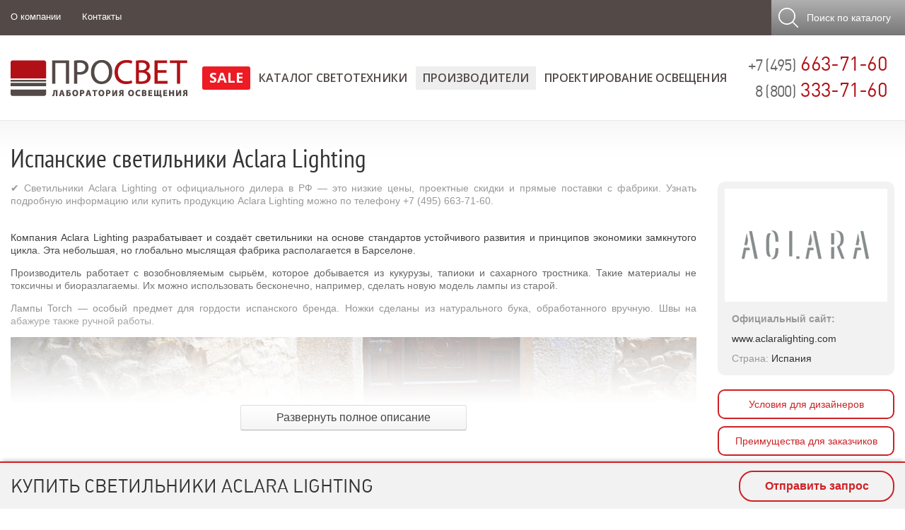

--- FILE ---
content_type: text/html; charset=windows-1251
request_url: https://www.prof-svet.ru/brands/aclara-lighting.html
body_size: 13413
content:
<!DOCTYPE HTML PUBLIC '-//W3C//DTD HTML 4.01 Transitional//EN' 'http://www.w3.org/TR/html4/strict.dtd'>

<html prefix="og: https://ogp.me/ns# fb: https://ogp.me/ns/fb# product: https://ogp.me/ns/product# business: https://ogp.me/ns/business# place: http://ogp.me/ns/place#" dir='ltr' lang='ru'>
<head itemscope itemtype='http://schema.org/WPHeader'>
	<meta http-equiv='Content-Type' content='text/html; charset=windows-1251'>

	<title>Светильники Aclara Lighting — купить у официального дилера Aclara Lighting в Москве</title>

	<meta content='IE=Edge' http-equiv='X-UA-Compatible'>
	
	<link rel='stylesheet' type='text/css' href='/images/style21.css' />
	
	<link rel='stylesheet' media='screen and (max-width: 480px)' href='/images/s480.css' />
	<link rel='stylesheet' media='screen and (min-width: 481px) and (max-width: 760px)' href='/images/s760.css' />
	<link rel='stylesheet' media='screen and (min-width: 761px) and (max-width: 1000px)' href='/images/s1000.css' />
	<link rel='stylesheet' media='screen and (max-height: 800px)' href='/images/sh800.css' />
	<link rel='stylesheet' type='text/css' href='/images/buttons.css' />
	<link rel='stylesheet' href='/jquery/slicknav/dist/slicknav.min.css' />
	<link href='https://fonts.googleapis.com/css?family=Open+Sans:400,300,300italic,400italic,600,600italic,700,800,700italic,800italic&subset=latin,cyrillic-ext,latin-ext,cyrillic&display=swap' rel='stylesheet' type='text/css'>
	<link rel='stylesheet' type='text/css' href='/jquery/lightbox/css/lightbox.css'>
	<meta property='og:locale' content='ru-ru' />
	<meta property='og:site_name' content='Лаборатория освещения ПРОСВЕТ' />
	<meta property='business:contact_data:street_address' content='ул. Душинская, д.18, корп. 1' />
	<meta property='business:contact_data:locality' content='г. Москва' />
	<meta property='business:contact_data:postal_code' content='111024' />
	<meta property='business:contact_data:country_name' content='Россия' />
	<meta property='place:location:latitude' content='55.7448204' />
	<meta property='place:location:longitude' content='37.705598' />
	<meta property='business:contact_data:email' content='light@prof-svet.ru' />
	<meta property='business:contact_data:phone_number' content='+7 (495) 663-71-60' />

	
	<!--OB_META-->
	<meta name='viewport' content='width=device-width, initial-scale=1, maximum-scale=1'>
	<meta name='Description' content="СКИДКИ на светильники Aclara Lighting от официального дилера в РФ &#10149;&nbsp;Новинки 2026 года &#10149;&nbsp;Только оригинальная продукция, прямые поставки из Европы! Звоните: +7 (495) 663-71-60">
	<meta name='Keywords' content="Aclara Lighting, светильник">
	<meta name='referrer' content='origin-when-cross-origin'/>

	<meta name='theme-color' content='#ffffff'>
	<link rel='mask-icon' href='/images/favicon/mask-icon.svg' color='#ae1f25'>
	<link rel='apple-touch-icon' href='/images/favicon/apple-touch-icon.png' sizes='180x180'>
	<link rel='manifest' href='/images/favicon/site.webmanifest'>
	<link rel='icon' href='/images/favicon/icon.svg' type='image/svg+xml'>
	<link rel='icon' href='/images/favicon/icon-32.png' type='image/png' sizes='32x32'>
	<link rel='icon' href='/favicon.ico' type='image/x-icon'>
	<link rel='shortcut icon' href='/favicon.ico' type='image/x-icon'>

	<script src='/jquery/jquery.min.js'></script>
  
	<meta property='og:image' content='https://www.prof-svet.ru/netcat_files/83/251/ACLARA_logo_0.jpg' />
	<script type='text/javascript'>var yaParams = {ipaddress: '3.137.208.75'};</script>
</head>

<body>
	<script type='text/javascript'>
		document.write(unescape('%3C%73%63%72%69%70%74%20%74%79%70%65%3D%22%74%65%78%74%2F%6A%61%76%61%73%63%72%69%70%74%22%3E%20%28%66%75%6E%63%74%69%6F%6E%28%6D%2C%65%2C%74%2C%72%2C%69%2C%6B%2C%61%29%7B%20%6D%5B%69%5D%3D%6D%5B%69%5D%7C%7C%66%75%6E%63%74%69%6F%6E%28%29%7B%28%6D%5B%69%5D%2E%61%3D%6D%5B%69%5D%2E%61%7C%7C%5B%5D%29%2E%70%75%73%68%28%61%72%67%75%6D%65%6E%74%73%29%7D%3B%20%6D%5B%69%5D%2E%6C%3D%31%2A%6E%65%77%20%44%61%74%65%28%29%3B%20%66%6F%72%20%28%76%61%72%20%6A%20%3D%20%30%3B%20%6A%20%3C%20%64%6F%63%75%6D%65%6E%74%2E%73%63%72%69%70%74%73%2E%6C%65%6E%67%74%68%3B%20%6A%2B%2B%29%20%7B%69%66%20%28%64%6F%63%75%6D%65%6E%74%2E%73%63%72%69%70%74%73%5B%6A%5D%2E%73%72%63%20%3D%3D%3D%20%72%29%20%7B%20%72%65%74%75%72%6E%3B%20%7D%7D%20%6B%3D%65%2E%63%72%65%61%74%65%45%6C%65%6D%65%6E%74%28%74%29%2C%61%3D%65%2E%67%65%74%45%6C%65%6D%65%6E%74%73%42%79%54%61%67%4E%61%6D%65%28%74%29%5B%30%5D%2C%6B%2E%61%73%79%6E%63%3D%31%2C%6B%2E%73%72%63%3D%72%2C%61%2E%70%61%72%65%6E%74%4E%6F%64%65%2E%69%6E%73%65%72%74%42%65%66%6F%72%65%28%6B%2C%61%29%20%7D%29%28%77%69%6E%64%6F%77%2C%20%64%6F%63%75%6D%65%6E%74%2C%27%73%63%72%69%70%74%27%2C%27%68%74%74%70%73%3A%2F%2F%6D%63%2E%79%61%6E%64%65%78%2E%72%75%2F%6D%65%74%72%69%6B%61%2F%74%61%67%2E%6A%73%27%2C%20%27%79%6D%27%29%3B%20%79%6D%28%38%36%32%32%35%35%2C%20%27%69%6E%69%74%27%2C%20%7B%70%61%72%61%6D%73%3A%77%69%6E%64%6F%77%2E%79%61%50%61%72%61%6D%73%2C%20%77%65%62%76%69%73%6F%72%3A%74%72%75%65%2C%20%63%6C%69%63%6B%6D%61%70%3A%74%72%75%65%2C%20%61%63%63%75%72%61%74%65%54%72%61%63%6B%42%6F%75%6E%63%65%3A%74%72%75%65%2C%20%74%72%61%63%6B%4C%69%6E%6B%73%3A%74%72%75%65%7D%29%3B%20%3C%2F%73%63%72%69%70%74%3E%20%3C%6E%6F%73%63%72%69%70%74%3E%3C%64%69%76%3E%3C%69%6D%67%20%73%72%63%3D%22%68%74%74%70%73%3A%2F%2F%6D%63%2E%79%61%6E%64%65%78%2E%72%75%2F%77%61%74%63%68%2F%38%36%32%32%35%35%22%20%73%74%79%6C%65%3D%22%70%6F%73%69%74%69%6F%6E%3A%61%62%73%6F%6C%75%74%65%3B%20%6C%65%66%74%3A%2D%39%39%39%39%70%78%3B%22%20%61%6C%74%3D%22%22%20%2F%3E%3C%2F%64%69%76%3E%3C%2F%6E%6F%73%63%72%69%70%74%3E'));
		document.write(unescape('%3C%73%63%72%69%70%74%3E%0A%20%20%28%66%75%6E%63%74%69%6F%6E%28%69%2C%73%2C%6F%2C%67%2C%72%2C%61%2C%6D%29%7B%69%5B%27%47%6F%6F%67%6C%65%41%6E%61%6C%79%74%69%63%73%4F%62%6A%65%63%74%27%5D%3D%72%3B%69%5B%72%5D%3D%69%5B%72%5D%7C%7C%66%75%6E%63%74%69%6F%6E%28%29%7B%0A%20%20%28%69%5B%72%5D%2E%71%3D%69%5B%72%5D%2E%71%7C%7C%5B%5D%29%2E%70%75%73%68%28%61%72%67%75%6D%65%6E%74%73%29%7D%2C%69%5B%72%5D%2E%6C%3D%31%2A%6E%65%77%20%44%61%74%65%28%29%3B%61%3D%73%2E%63%72%65%61%74%65%45%6C%65%6D%65%6E%74%28%6F%29%2C%0A%20%20%6D%3D%73%2E%67%65%74%45%6C%65%6D%65%6E%74%73%42%79%54%61%67%4E%61%6D%65%28%6F%29%5B%30%5D%3B%61%2E%61%73%79%6E%63%3D%31%3B%61%2E%73%72%63%3D%67%3B%6D%2E%70%61%72%65%6E%74%4E%6F%64%65%2E%69%6E%73%65%72%74%42%65%66%6F%72%65%28%61%2C%6D%29%0A%20%20%7D%29%28%77%69%6E%64%6F%77%2C%64%6F%63%75%6D%65%6E%74%2C%27%73%63%72%69%70%74%27%2C%27%2F%2F%77%77%77%2E%67%6F%6F%67%6C%65%2D%61%6E%61%6C%79%74%69%63%73%2E%63%6F%6D%2F%61%6E%61%6C%79%74%69%63%73%2E%6A%73%27%2C%27%67%61%27%29%3B%0A%0A%20%20%67%61%28%27%63%72%65%61%74%65%27%2C%20%27%55%41%2D%36%36%31%34%36%31%39%30%2D%31%27%2C%20%27%61%75%74%6F%27%29%3B%0A%20%20%67%61%28%27%73%65%6E%64%27%2C%20%27%70%61%67%65%76%69%65%77%27%29%3B%0A%3C%2F%73%63%72%69%70%74%3E'));
	</script>

<div id='mainBody'>
	<div id='mainHeader'>
		<div id='header1'>
			<div class='mainContainer p0'>
				<div id='header1_menu' class='hide480'><ul><li><a href='/about/' class='elem'>О компании</a></li><li><a href='/contacts/' class='elem'>Контакты</a></li></ul></div>
				<div id='_mobPhone'><a href='tel:++74956637160' class='whitelink'>+7 (495) 663-71-60</a></div>
				
				<noindex><div id='toCartButton' style='display:none'><a class='showOrderAction hand'></a></div></noindex>
				<noindex><div id='toSearchButton'>
					<a class='hand' id='topSearchOpen'><span class='hide760'>Поиск</span><span class='hide1000'> по каталогу</span></a>
					<form method=get action='/search/'>
						<input type='text' name='text' class='SZ_input' id='topSearchInput' placeholder='Поиск по артикулу или названию'>
						<input type='submit' value='Найти' id='topSearchSubmit' class='SZ_btn SZ_btn_gray SZ_btn_32'>
					</form>
				</div></noindex>
			</div>
		</div>
		<div id='header2'>
			<div class='mainContainer'>
				<div class='header_logo'><noindex><a href='/' rel='nofollow'><img src='[data-uri]' alt='ПРОСВЕТ'></a></noindex></div>
				<div class='header_phone nodec hide760'>
					<span class='gray2 f22'>+7 (495)</span> 663-71-60<br>
					<span class='gray2 f22'>8 (800)</span> 333-71-60
				</div>
				<div id='header2_menu'><ul id='header2Links'><li class='topMenuSub224'><a href='/sale/'  rel='nofollow'>SALE</a></li><li ><a href='/catalog/' >Каталог светотехники</a></li><li class='slickActive'><a href='/brands/' class='active' >Производители</a></li><li ><a href='/osveshenie/' >Проектирование освещения</a></li><li style='display:none' ><a href='/about/'>О компании</a></li><li style='display:none' ><a href='/contacts/'>Контакты и схема проезда</a></li></ul></div>
			</div>
		</div>
	</div>
	
	

	<div id='mainContent'>
		
		<div class='mainContainer pt3 pb3'>
<!-- content -->
	<h1 >Испанские светильники Aclara Lighting</h1>

	

	
	
	
	
<div class='brandsText cf'>
  <div id='mainBrandInfo'>
	<div class='mainBrandLogo cf760'>
		<div class='brandLogo'>
			<img src='/netcat_files/83/251/ACLARA_logo_0.jpg' alt='Светильники Aclara Lighting'>
		</div>
		<div class='p-t p-l lh200'>

<h5 class='bold gray'>Официальный сайт:</h5> www.aclaralighting.com<br>

			<span class='gray'>Страна:</span> Испания<br>
			
			
		</div>
	</div>
	<noindex><div id='mainBrandButtons' class='cf'></div></noindex>
  </div>
	<div class='mainBrandDescr'>
		<div class='gray pb2'>&#10004; Светильники Aclara Lighting от официального дилера в РФ — это низкие цены, проектные скидки и прямые поставки с фабрики. Узнать подробную информацию или купить продукцию Aclara Lighting можно по телефону +7 (495) 663-71-60.</div>
		
		
		<noindex><div id='singeBrandCover' rel='singleBrandData' class='bg300'><center><div id='delSingleCover' class='SZ_btn SZ_btn_gray SZ_btn_upper'>Развернуть полное описание</div></center></div></noindex>
		<div id='singleBrandData'><div><span class='imgAdapt'><p>Компания Aclara Lighting разрабатывает и создаёт светильники на основе стандартов устойчивого развития и принципов экономики замкнутого цикла. Эта небольшая, но глобально мыслящая фабрика располагается в Барселоне.</p>
<p>Производитель работает с возобновляемым сырьём, которое добывается из кукурузы, тапиоки и сахарного тростника. Такие материалы не токсичны и биоразлагаемы. Их можно использовать бесконечно, например, сделать новую модель лампы из старой.</p>
<p>Лампы Torch — особый предмет для гордости испанского бренда. Ножки сделаны из натурального бука, обработанного вручную. Швы на абажуре также ручной работы.</p>
<p style="text-align: center&#59;"><img src="/netcat_files/Image/bWFpbi&#57;pbWFnZXMvY&#50;FuZm0xMDEyLShjKXBlcG&#57;zZWd&#49;cmExbTNhMjMxNC0xNjIzMTcxMDU&#49;LmpwZw==.jpg" alt="" /></p>
<p>Серия бра Aclara Lighting Serena создана для тёплого и гостеприимного освещения. Основание светильников сделано из благородной древесины: бука или дуба. Абажуры тоже из экологически чистых материалов, например, целлюлозы и ротанга.</p>
<p style="text-align: center&#59;"><img src="/netcat_files/Image/bWFpbi&#57;pbWFnZXMvc&#50;VycHMxMDIyKGMpcGVwb3NlZ3VyYTFtM&#50;EyMzYxLTE&#50;MjY&#50;MDUxNzMuanBn.jpg" alt="" /></p></span></div></div>
	</div>
	
</div>

</div></div><div class='grayblock'><div class='mainContainer p-t p-b'><h3 class='title2 p-t p-b'>Популярные модели светильников Aclara Lighting</h3><div class='cf center'><div style='display:inline-block'><noindex><div class='cf brandListIconMenu'><div class='brandListIconMenuItem'><a href='/catalog/dekorativnye-svetilniki/lyustry/aclara-lighting.html' rel='nofollow'><img src='/images/title/icons/238.png'><div>Люстры (3)</div></a></div><div class='brandListIconMenuItem'><a href='/catalog/dekorativnye-svetilniki/nastolnye-lampy/aclara-lighting.html' rel='nofollow'><img src='/images/title/icons/242.png'><div>Настольные лампы (1)</div></a></div><div class='brandListIconMenuItem'><a href='/catalog/dekorativnye-svetilniki/torshery/aclara-lighting.html' rel='nofollow'><img src='/images/title/icons/241.png'><div>Торшеры (1)</div></a></div></div></noindex></div></div><div id='portfolioList'><div class='portfolioElement'><a href='/product/svet/aclara-lighting-candela-torch-xlarge.html'><img src='/netcat_files/272/268/_61583bwfpbi9pbwfnzxmvegwxmzy2xze1mc5qcg.jpg'>
								<div class='abs w100 pr2'><div class='portfolioName'>
										<div class='designCatalog bold white'>Торшер Aclara Lighting Candela Torch XLarge</div>
									</div>
								</div></a></div><div class='portfolioElement'><a href='/product/svet/aclara-lighting-hugme.html'><img src='/netcat_files/272/268/_cbdc309bwfpbi9pbwfnzxmvbxnmmdq4odguanb.jpg'>
								<div class='abs w100 pr2'><div class='portfolioName'>
										<div class='designCatalog bold white'>Подвес Aclara Lighting Hugme</div>
									</div>
								</div></a></div><div class='portfolioElement'><a href='/product/svet/aclara-lighting-jamaica.html'><img src='/netcat_files/272/268/_c74cd35bwfpbi9pbwfnzxmvbxnmmdq5mdiuanb.jpg'>
								<div class='abs w100 pr2'><div class='portfolioName'>
										<div class='designCatalog bold white'>Подвес Aclara Lighting Jamaica</div>
									</div>
								</div></a></div><div class='portfolioElement'><a href='/product/svet/aclara-lighting-smart-table.html'><img src='/netcat_files/272/268/_d6fd57fa5eabwfpbi9pbwfnzxmvmtywmf82mdatmtyynjcwntuzoc5qcg.jpg'>
								<div class='abs w100 pr2'><div class='portfolioName'>
										<div class='designCatalog bold white'>Лампа Aclara Lighting Smart Table</div>
									</div>
								</div></a></div><div class='portfolioElement'><a href='/product/svet/aclara-lighting-surco-hyperbola.html'><img src='/netcat_files/272/268/_e519a2bwfpbi9pbwfnzxmvbxnmmdqzmteuanb.jpg'>
								<div class='abs w100 pr2'><div class='portfolioName'>
										<div class='designCatalog bold white'>Подвес Aclara Lighting Surco Hyperbola</div>
									</div>
								</div></a></div></div></div></div><div><div class='mainContainer pb2 p-t2'>




<!-- /content -->
		</div>
	</div>

<script src='/jquery/upload9/js/vendor/jquery.ui.widget.js'></script>
<script src='/jquery/upload9/js/jquery.iframe-transport.js'></script>
<script src='/jquery/upload9/js/jquery.fileupload.js'></script>
<input type='hidden' id='current_form_id' value='46953f9cbd9a250d8f285fd5664559f2'>
<input type='hidden' id='current_form_subject' value='Новая заявка на Aclara Lighting с сайта prof-svet.ru'>

<div id='formTitleBlock'>
	<div class='grayblock' id='formTitleContainer'>
		<div class='mainContainer'>
			<div id='formQuickButton' class='hide760'>Отправить запрос</div>
			<h3 class='p-t p-b title2'>Купить светильники Aclara Lighting</h3>
		</div>
	</div>
</div>
<div class='grayblock' id='formBodyContainer'>
	<a name='order'></a>
	<div class='mainContainer'>
		<div class='gray hide480'>Если Вы заинтересованы в приобретении продукции Aclara Lighting, то мы готовы предложить самые выгодные цены, а также помощь в подготовке полной спецификации, комплектации заказа необходимыми источниками питания, лампами и аксессуарами. При разработке проекта освещения также возможна <b>дополнительная проектная скидка</b>!</div>
		<div id='formWhiteBlock' class='bgwhite pA2 m-t brdA cf'>
			<div id='formDataInput' class='fl p-r'>
				<div class='cf'>
					<div style='width:33%' class='fl p-r'><input placeholder='Ваше имя' id='NP_Name' class='SZ_input w100'></div>
					<div style='width:34%' class='fl p-r'><input placeholder='Телефон' id='NP_Phone' type='tel' autocorrect='off' autocomplete='tel' class='SZ_input w100'></div>
					<div style='width:33%' class='fl p-r'><input placeholder='E-mail' id='NP_Email' type='email' autocapitalize='off' autocorrect='off' autocomplete='email' class='SZ_input w100'></div>
				</div>
				<div class='cf p-r p-t'><textarea class='SZ_textarea w100' id='NP_Text' placeholder='Опишите свои пожелания по заказу продукции Aclara Lighting, а также приложите существующие файлы и документы, которые смогут помочь нам рассчитать стоимость оборудования и возможных скидок в максимально сжатые сроки'></textarea></div>
			</div>
			<div id='formFileInput' class='fl'>
				<div class='cf'>
				  <div id='formPutFile1' class='fl p-r'>
					<div class='upp bold gray f16'>Файлы заказа</div>
					<div class='gray f12 p-b'>Вы можете приложить к заказу любые файлы, которые могут понадобиться в работе.</div>
					<input id='formUpload' type='file' name='files[]' multiple>
				  </div>
				  <div id='formPutFile2' class='fl hide1000'>
					<div id='formDropzone'></div>
				  </div>
				</div>
				<div class='cf' id='loadFilesContainer'></div>
			</div>
			<div id='fromBtnContainer'><div class='orderBtnRed m-r mt2' id='sendNewProject'>Отправить заказ на расчёт</div></div>
			<div id='NP_OKText' class='green invis center rel' style='top:20px'>Информация успешно отправлена! Мы свяжемся с Вами в ближайшее время по указанным контактам.</div>
		</div>
	</div>
</div>
	
<div id='mainFooter'>
		<div class='mainContainer'>
			<div class='brd cf'>
				<div class='mt2 mb2 ml2 fl pr5'>
					<div><img src='/images/logo-white.png'></div>
					<div class='pt2 hide760'><a href='/about/' class='f14 whitelink fl'>О компании</a><a href='/contacts/' class='f14 whitelink fr'>Контактные данные</a></div>
				</div>
				<div id='footerSearchContainer'>
					<form method=get action='/search/'>
						<div class='footerSearch radius3'>
							<input type='text' name='text' id='footerSearchInput' autocomplete='off' placeholder='Поиск по артикулу или названию'>
							<input type='image' src='/images/icons/new/search.png'>
						</div>
					</form>
				</div>
				<div class='fl'>
				  <div class='mt2 mb2 ml2 fl pr5'>
					<div class='footerEmail mb3'><a href='mailto:light@prof-svet.ru' class='whitelink'>light@prof-svet.ru</a><div><b>Режим работы:</b> понедельник - пятница с 9:00 до 18:00</div></div>
					<div class='footerAddr'><b>Москва</b>, ул. Душинская, д.18, корпус 1</div>
					<div class='footerAddr'><b>Санкт-Петербург</b>, ул. Менделеевская, д. 9</div>
					
				  </div>
				  <div class='mt2 mb2 ml2 fl'>
					<div class='footerTel mb3' style='padding-left:33px'>8 (800) 333-71-60</div>
					
					<div class='footerTel'>+7 (495) 663-71-60</div>
					<div class='footerTel'>+7 (812) 309-92-58</div>
					
					
				  </div>
				</div>
			</div>
			<div class='pt2 pr2 pl2 f12 brd cf'>
				<span class='fl m-b'>При использовании материалов сайта прямая гиперссылка на www.prof-svet.ru обязательна. <noindex><a href='/legal-notice/' class='whitelink' rel='nofollow'>Правовая информация</a></noindex><br>Copyright 2003-2026 <a href='https://www.prof-svet.ru' class='whitelink'>«ПРОСВЕТ»</a></span>
				<noindex><img src='https://counter.yadro.ru/logo?14.1' class='fr' title='LiveInternet: показано число просмотров за 24 часа, посетителей за 24 часа и за сегодня' alt='' border='0' width='88' height='31'/></noindex>
			</div>
		</div>
	</div>
</div>
	<script type='text/javascript' src='/jquery/global2024.js'></script>
	<script src='/jquery/placeholder/jquery.placeholder.min.js'></script>
	<script src='/jquery/inview/jquery.inview.min.js'></script>
	<script src='/jquery/slicknav/dist/jquery.slicknav.min.js'></script>

	<script src='/jquery/lightbox/js/lightbox.min.js'></script>
	<script type='text/javascript' src='/jquery/jquery.hoverIntent.minified.js'></script>
	
	

<noindex>
  <div id='orderInfoBlock'>
    <div id='orderInfoDIV1' class='radius5'>
      <div id='orderInfoDIV2' class='radius5 cf'>
        <div class='orderTitle'>
          <div class='orderClose'>
            <div class='orderCloseBtn closeOrderAction'><img src='/images/1x1.gif' alt='Свернуть окно заказа' title='Свернуть окно заказа'></div>
          </div>
          Оформление предварительного заказа
        </div>
        <div class='p-l p-r hide760 f12'>
		<p>Для упрощения работы с нашим каталогом светотехники мы предлагаем Вам воспользоваться формой предварительного заказа. Добавьте все понравившиеся модели в заказ и отправьте его нам — мы незамедлительно приступим к его обработке.</p>
		<p>При необходимости, наш менеджер ответит на все вопросы о возможном применении, модификациях светильников, заказе необходимых комплектующих, а также рассчитает возможную скидку и отправит Вам коммерческое предложение с указанием окончательной стоимости и сроков поставки выбранного оборудования.</p>
	</div>
        
        <div class='invis' id='reloadLoader'><img src='/images/loader3.gif' class='abs'></div>
        <div class='orderSubBlock brdA cf' id='orderTableBlock'>
          <div class='orderTitle2'>Ваш заказ</div>
          <div id='orderTableList'><table cellpadding=0 cellspacing=0 class='orderList'><tr>
			<th class='brdb brdr center' width=25><input type='checkbox' id='allOrderCheckBox'></th>
			<th class='brdb brdr center' width=120>Фото</th>
			<th class='brdb brdr'>Наименование</th>
			<th class='brdb brdr hide480' width=100>Цена</th>
			<th class='brdb hide480' width=120>Количество</th>
		</tr></table></div>
          <div class='SZ_btn SZ_btn_gray m-A' id='delCheckedOrder'>Удалить отмеченные</div>
        </div>

        <div class='orderSubBlock brdA'>
          <div class='orderTitle2'>Комментарий к заказу</div>
          <div class='p-l p-r p-t2 p-b2'><textarea class='SZ_textarea w100' style='height:70px' id='orderComment'></textarea></div>
        </div>

        <div class='orderSubBlock brdA'>
          <div class='orderTitle2'>Контактные данные <span class='f12 gray m-l2 m-b' id='orderAlertText'>(обязательно укажите телефон или e-mail для оперативной обратной связи!)</span></div>
          <table cellpadding=0 cellspacing=0 class='w100' id='orderBlockContacts'>
            <tr>
              <td style='width:33%' class='p-A'>Имя:<br><input name='name' type='text' class='SZ_input w100 m-t2' id='orderName'></td>
              <td style='width:34%' class='p-A'>E-mail:<br><input name='email' type='email' autocomplete='email' autocorrect='off' autocapitalize='off' class='SZ_input w100 m-t2' id='orderEmail'></td>
              <td style='width:33%' class='p-A'>Телефон:<br><input name='phone' type='tel' autocomplete='tel' autocorrect='off' class='SZ_input w100 m-t2' id='orderPhone'></td>
            </tr>
            <tr><td colspan=3 class='p-l p-b'><label><input type='checkbox' checked id='sendCopy'><span class='rel' style='top:-1px;left: 3px'>Отправить копию заказа на мой e-mail адрес</span></label></td></tr>
          </table>
        </div>
	<div id='orderBlockButtons' class='cf m-l m-r p-b'>
        	<div class='SZ_btn SZ_btn_red fr' id='sendOrderButton'>Отправить заказ менеджеру</div>
		<div class='SZ_btn SZ_btn_gray fl closeOrderAction'>Свернуть окно заказа</div>
	</div>
      </div>
    </div>
  </div>

  <div id='orderOK'><div class='orderOKInner'>Заказ успешно отправлен!</div></div>
</noindex>
<script type="text/javascript"><!--
new Image().src = "https://counter.yadro.ru/hit?r"+
escape(document.referrer)+((typeof(screen)=="undefined")?"":
";s"+screen.width+"*"+screen.height+"*"+(screen.colorDepth?
screen.colorDepth:screen.pixelDepth))+";u"+escape(document.URL)+
";"+Math.random();//--></script>
<div id='blackDIV'></div>

  <style>
    jdiv.__jivoMobileButton {margin:-15px !important}
  </style>
  <script type='text/javascript' src='/jquery/jivosite.js'></script>


</body>
</html>


--- FILE ---
content_type: text/css
request_url: https://www.prof-svet.ru/images/s480.css
body_size: 4063
content:
.hide1000 {display: none !important}
.hide760 {display: none !important}
.hide480 {display: none !important}

.cf480:before, .cf480:after {content: " "; display: table;}
.cf480:after {clear: both;}
.cf480 {*zoom: 1;}
.cf760:before, .cf760:after {content: " "; display: table;}
.cf760:after {clear: both;}
.cf760 {*zoom: 1;}

ul {padding-left:20px}

.imgAdapt img {clear:both;margin:0 auto;float:none}
.imgW100 img {max-width:100%;clear: both;height:auto !important;float: none !important;margin: 0 0 10px 0}
.column2Data {-webkit-column-count: 1; -moz-column-count: 1; column-count: 1;}

div.noPad480 > div.mainContainer {padding-left: 0; padding-right: 0}
div.noPad480 > div.mainContainer h1 {margin-left: 15px; margin-right: 15px}

.mAdaptFR, .mAdaptFL {margin: 0 0 2rem 0}
div.block1000 {display:block !important;float:none !important;width:100% !important;padding:0 !important}
div.block760 {display:block !important;float:none !important;width:100% !important;padding:0 !important}
div.block480 {display:block !important;float:none !important;width:100% !important;padding:0 !important}

div.adaptiveScroll480 {max-width:100%;overflow-y:scroll}
table.adaptiveTable480, table.adaptiveTable480 thead, table.adaptiveTable480 tbody, table.adaptiveTable480 tr, table.adaptiveTable480 td {display:block;width:100% !important}

.slicknav_menu {
	display:block;
	background: #FFF !important;
	padding:0 !important;
	margin: 25px 0 0;
}
.slicknav_btn {
	margin: 0 15px 0 20px !important;
	background-color: #534A47 !important;
}
ul.slicknav_nav {
	background-color: #534A47;
}
ul.slicknav_nav li {display:block !important;}
ul.slicknav_nav li:last-child a {border-bottom:0}
ul.slicknav_nav a {margin:0;padding:12px 25px;font-size:1.5rem;border-bottom:1px #666 solid}
ul.slicknav_nav li.slickActive {background-color:#aaa;border-left: 5px solid #b11116;}
ul.slicknav_nav li.slickActive a {border-bottom:0;padding-left:20px}
div#header2 {height:auto;overflow:visible}
div#header2 .mainContainer {padding:0;}
div#header2_menu {
	height:auto;
	display:block;
	margin:0;
}
ul#header2Links {display:none !important}
div#_mobPhone {display:block}
div.header_logo {padding:15px 0;margin:0 0 0 15px;width:70%}
div.header_logo img {width:100%;max-width:250px}

div#mobileMenuExpand {display:block;min-height:116px}

h1 {font-size:2.2rem !important}
h2 {font-size:1.8rem !important;}
h3 {font-size:2rem;}
h3.title, h3.title2 {font-size:1.8rem !important;text-align:center}
h3.title3 {font-size:1.6rem !important}

div#showTitleFullText {display:block}
div#formTitleBlock > div {display: -webkit-box; display: -moz-box; display: -ms-flexbox; display: -webkit-flex; display: flex; -webkit-align-items: center; -moz-align-items: center; -ms-align-items: center; align-items: center;}
div#formTitleBlock div.mainContainer {padding:10px 15px !important}
/*div#formTitleBlock, div#formTitleBlock > div {height:60px;}*/
div#formTitleContainer h3 {text-align:center;float:none !important;color: #CE2125;cursor:pointer}
div.diffWidth img {margin: 0 0 5px 10px !important}
div#formPutFile1 {width:100%}
div#formBodyContainer > div.mainContainer {padding:0 0 10px}
div#formWhiteBlock {border: 0; padding: 15px !important}
div#formWhiteBlock > div {width:100% !important;float:none;clear:both}
div#formWhiteBlock textarea {height:100px;font-size:1.2rem}
div#formDataInput {padding:0 !important}
div#formPutFile1 {padding-top:15px;text-align:center}
div#fromBtnContainer {text-align:center}
div#sendNewProject {margin-right:0 !important}

div.titleLightGroup {display:block}
div.titleLightMenu {display:block;width:100%}
div.titleLMHeader {background-image:none !important;padding:0 !important;height:auto}
div.titleLMHeader>div.saleBG {background-image:none !important;padding:0 !important;min-height:auto}
div.titleLMHeader div.titleLMText {margin:0;float:none}
div.titleLMHeader h1, div.titleLMHeader h3 {font-size:2rem !important}
div.titleLMHeader h4 {font-size:1.6rem !important}
div.titleLightArticles {display:block;width:100%;clear:both;padding:10px 15px;}
div.titleLightArticles a {margin:0;padding:5px 0}
div.titleLightArticles img {display:none}
div.titleLightLinks {padding:10px 0 0}
div.titleLightLinks > a {width:50%;margin:0;height:auto}
div.titleLightLinks > a > div.nodec {display:none}

div#mainFooter > div.mainContainer > div:first-child {display:block}
div#mainFooter > div.mainContainer > div:first-child > div:first-child {margin: 20px auto 0 !important;width:270px;padding:0;float:none !important}
div#mainFooter > div.mainContainer > div:first-child > div + div {margin: 20px auto 0 !important;width:270px;padding:0;float:none !important}
div#mainFooter > div.mainContainer > div:first-child > div + div > div {padding:0;margin:10px 0 !important}
div.footerAddr {height: auto;font-size:1.2rem !important;}
div.footerEmail {height: auto;}

.article2cols {-webkit-column-count: 1 !important; -moz-column-count: 1 !important; column-count: 1 !important;}

div.imageComment {
	margin: 0 auto 15px !important;
	max-width:100% !important;
	font-size: 1.4rem !important;
	display: block !important;
	width: auto !important;
	float: none !important;
	text-align: center;
}
div.imageComment > img {width:auto;max-width:100%;margin: 0 auto !important}
div.imageComment > span {padding: 10px !important;text-align: left !important}
div.imageComment.row2pic > img {
		float:none;
		max-width:100%;
		width:auto;
		margin-bottom:5px !important;
	}
table.projRound td.projLink {
	display:block;
	width: 100%;
	font-size: 1.2rem;
	padding: 5px 0;
}
div.projGroupElem {width:50%}
div.projGroupElem a {font-size:1.2rem}

div.mainBrandDescr {margin-right:0;padding:0;float:none}
div.mainBrandDescr img {max-width:100%;clear:both;float:none;display:block;margin:0 auto 10px !important;}
div#mainBrandInfo {float:none;width:100%;margin-bottom:20px;}
div.mainBrandLogo {border-radius: 0; -moz-border-radius: 0; -webkit-border-radius: 0; -khtml-border-radius: 0;}
div.mainBrandLogo > div {display:block;text-align:center}
div.mainBrandLogo img {max-width:100%}
div.brandLogo {height:auto;width:100% !important}
div#mainBrandButtons {margin-top:0;}
div#mainBrandButtons a {width:100%;}
a.redRadius {display:block}
div#delSingleCover {padding-left:20px;padding-right:20px}

div.mainBrandArticuls {margin-right:0}
div.mainBrandArticulsTable {display:block}
div.mainBrandArticulsTable > div{display:block;width:auto;margin:10px;padding:10px 0}
div.brandArticulSearch {padding-bottom:30px}

div.brandFurniture {margin: 0 0 20px;}

div.brandListTop {text-align:center}
div.brandListLogo {float:none !important;padding:0}
div.brandListCert {float:none !important}
div.brandListLogo img {max-width:100%}
div.brandListCert a {width:100%}
div.brandListMenu {display:none}
div.brandListExtra a.SZ_btn {margin-top:5px;height:auto}

div.productPageImage, div.productPageParams {float:none;width:100%;margin:10px 0}
div.js_image_slick img {max-height:100%;max-width:100%}
div.productPageBigPic {padding:0}
div.js_image_slick {width:100%;height:auto}
div#HB15Percent {padding: 10px !important}
div#HB15Percent>center {margin-left:80px}
div#HB15PercentValue {font-size: 2rem !important}
span#HB15PercentText {text-transform: none !important;font-size:1.4rem !important}
div.productGalleryPic img {-webkit-touch-callout: none;}

div.selectModel_buttons table, div.selectModel_buttons tbody, div.selectModel_buttons tr, div.selectModel_buttons td {display:block;}
div.selectModel_buttons tr > td:first-child {border-bottom: none !important;padding:10px 10px 0 10px}

div.orderTitle {font-size:1.6rem}
table.orderList td {font-size:1.2rem}
div.orderListMobileInfo {display:block}
div#orderBlockButtons > div {float: none !important; margin-top: 10px;width:100%;clear:both}
table#orderBlockContacts, table#orderBlockContacts thead, table#orderBlockContacts tbody, table#orderBlockContacts tr, table#orderBlockContacts td {display:block;width:100% !important}
div#orderOK {top:100px;left:0;right:0;width:100%}
div.orderOKInner {width:100%;left:0;padding-top:40px}

div.pdfLink {padding: 10px 10px 15px 78px !important}

div#toSearchButton > a {padding: 0 10px 0 20px;}

div.catalogContainer {
	float: none;
	padding-left: 0;
	min-height: auto !important;
}
	div.catalogFilters {
		display:none;
		float: none;
		position:fixed;
		top:0;
		bottom: 0;
		left: -100%;
		z-index: 10000;
		box-shadow: 0 0 10px #000;
		padding-top: 0;
	}
	div.catalogFilterInnerScroll {overflow-y:auto;max-height:280px !important;}
	div.showMobileFilters {display:block}
	div.catalogFilters > div {max-height:100%;overflow-y: scroll;padding:15px 0 20px}
	div.closeMobileFilters {display: block}
	
	div.catalogItemContainer {
		float: none;
		width:100%;
		padding: 0;
	}
	div.catalogItemContainerSearch {
		float: none;
		width:100%;
		padding: 0;
	}
		input.searchPageForm {width:70%}
	div.catalogContainerOld div.catalogItem {
		height: auto !important;
		padding:0 10px;
		min-height: 110px;
		border-left: none;
		border-right: none;
		border-bottom: none;
	}
	div.catalogContainerOld div.catalogSmallImage {
		border-bottom: none;
		position: absolute;
		height: auto !important;
		width: 100px;
		text-align: center;
		padding-top:10px;
	}
		div.catalogContainerOld div.catalogSmallImage img {max-width:100px;max-height:100px}
	div.catalogContainerOld div.catalogPreviewDescr {
		padding-left: 110px;
	}
	div.itemSale > div {margin-top:-1px !important;margin-left:-96px !important}
	div.catalogItem div.itemNewSale {padding-left:20px}
	
	div.catalogContainerNew div.catalogSmallImage {width:100%;border-radius:0;padding:0 20px}
	div.catalogContainerNew div.catalogPreviewDescr {width:100%;padding-left:20px;height:auto;padding-bottom:40px;}
	div.catalogContainerNew div.catalogPreviewName {height: auto}
	div.catalogContainerNew div.catalogItem {border-top: 1px #E6E6E6 solid;clear:both}
	div.catalogPreviewColors {height:auto;overflow:auto;padding-bottom:10px}
	
	div.catalogNewDescr {
		width:100%;
		display:block;
		position:static;
	}
		div.catalogNewDescr>div>div {padding:10px 20px 0 20px;}
	div.quickOrderBtnContainer {margin-right:20px}
	div.p90_760 {padding-right:90px}
	
div.catalogNumHeader {height:auto;padding:0}
div.catalogNumHeader>div{clear:both;float:none;position:static;margin:5px 0;text-align:center}
div.catalogHeaderPages{clear:both;margin:0 auto;top:5px}

table.pageNav td {text-align:center;vertical-align: middle}	
table.pageNav div.firstNavLink {float:none !important;padding-bottom: 10px;clear:both}
table.pageNav div.lastNavLink {float:none !important;padding-bottom: 10px !important;position:relative;top:10px;clear:both}

div.productRatingStarContainer, div.productRatingStarText, div.productRatingStarBlock, .productRatingStarText>div {display:block;border-radius: 0;width:100%;text-align:center;height:auto}
div#productRating {float:none;margin:0 auto;}
div.productRatingCounter {float:none;margin:5px auto 0;display:block;padding-top:7px}

div#portfolioTitle {padding: 10px}
div#portfolioTitle >h3 {font-size: 2rem;}
div.portfolioElement {width:100%}

	@media screen and (max-width: 320px) {
		div.portfolioName div {font-size:1.2rem;}
		div.portfolioName div.designCatalog {min-height:30px}
	}
	
div.lb-dataContainer {display:none !important}

div.projectTypeMenu a {font-size:1.6rem !important;padding:5px 10px 5px 20px !important}
div.projectInnerArticle {padding: 10px 0;margin:0}
div.projectInnerArticle > ul {float:none;padding: 0 10px;}
div.projectInnerArticle li > a {border-radius: 0;-moz-border-radius: 0;-webkit-border-radius: 0;-khtml-border-radius: 0;}
h3.menuH3Title {background-color: #DEDEDE}
select#projectTypeSelector {display:inline-block}

div.catalogGlobalBlock {padding-left:20px}

div.catalogMainBlock > a {width:100%}
div.catalogMainBlock > a div.catalogMainContainer {border-right:none;}
div.catalogMainText {padding-top:0 !important}

div#articulDIV.col2 {column-count: 1}
div#articulDIV.col3 {column-count: 1}
div#articulDIV.col4 {column-count: 1}
table.artTable td.nwrp {white-space:normal !important}

div.productPageCross {overflow-y:auto;max-height:150px;}
div.productPageCross>div {column-count:1;}
div.productPageCross>div.cnt3 {column-count:1;}

/* deprecated */
div.nordic > div {width:50% !important}
div._deprCatalogContainer, div._deprCatalogContainer > div {display:block;width:100% !important;clear:both;padding-left:0 !important}
div#_deprCatalogFamily div.serieBlock, div#_deprCatalogFamily div.serieContent {background: none;padding:0;width:100% !important}
div#_deprCatalogFamily table, div#_deprCatalogFamily tbody, div#_deprCatalogFamily tr {display:block;width:100% !important}
div#_deprCatalogFamily td {display:block;float:left;height:150px;width:140px;margin:0 5px 5px 0}
div#_deprCatalogFamily::before {
	content: 'Другие модели серии';
	display:block;
	font-family: "PT Sans Narrow",Arial;
    font-size: 3rem;
    border-bottom: 1px #DFE0E2 solid;
    padding: 15px 20px 10px 0;
	height: 55px;
}
table._deprMainInfoTable, table._deprMainInfoTable > tbody, table._deprMainInfoTable > tbody > tr, table._deprMainInfoTable > tbody > tr > td {display:block;width:100%}
/* /deprecated */

--- FILE ---
content_type: text/css
request_url: https://www.prof-svet.ru/images/s1000.css
body_size: 1599
content:
.hide1000 {display: none !important}

div#formPutFile1 {width:100%}
div#formTitleContainer h3 {font-size:2rem !important}

div.titleLightGroup {display:block}
div.titleLightMenu {display:block;width:100%}
div.titleLightArticles {display:block;width:100%;clear:both;padding:15px;
		-webkit-column-count: 2;
		-moz-column-count: 2;
		column-count: 2;
		-webkit-column-gap: 0rem;
		-moz-column-gap: 0rem;
		column-gap: 0rem;
		vertical-align:top;
}
div.titleLightLinks {padding:0}
.article2cols {-webkit-column-count: 1 !important; -moz-column-count: 1 !important; column-count: 1 !important;}

.mAdaptFR, .mAdaptFL {margin: 0 0 2rem 0}
div.block1000 {display:block !important;float:none !important;width:100% !important;padding:0 !important}

		ul#header2Links li {clear:both;text-align:center;margin:0;width:100%}
		ul#header2Links li a {padding:5px;height:auto}
		div#header2_menu {-webkit-justify-content:center;	-moz-justify-content:center; -ms-justify-content:center; justify-content:center;}

div.imageComment {
	margin: 0 auto 15px !important;
	max-width:100% !important;
	font-size: 1.4rem !important;
	display: block !important;
	width: auto !important;
	float: none !important;
	text-align: center;
}
div.imageComment > img {width:auto;max-width:100%;margin: 0 auto !important}
div.imageComment.row2pic > img {margin-bottom: 1rem !important}
div.imageComment > span {padding: 10px !important;text-align: left !important}

div.mainBrandDescr {margin-right:0}
div#mainBrandInfo {margin:0 30px 30px 30px}

div.mainBrandArticulsTable {display:block}
div.mainBrandArticulsTable > div{display:block;width:auto;margin:10px;padding:10px}
div.brandArticulSearch {padding-bottom:30px}

div.brandFurniture {margin: 0 280px 20px 0;}

div#orderAnnounceBlock {right:0}
div.orderAnnounce {left:0}
div#globalOrderAnnounce {right:10px;}

div.titleLMHeader {height:90px}
div.titleLMHeader div.titleLMText {margin:10px}
div.titleLMHeader h1, div.titleLMHeader h3 {font-size:2rem !important}
div.titleLMHeader h4 {font-size:1.6rem !important}

div.catalogItemContainerSearch {width:33.33%}
div.catalogContainer {
	float: none;
	padding-left: 0;
	min-height: auto !important;
}

	@media screen and (max-width: 800px){
		div.catalogContainerNew div.catalogItemContainer {width:50%}
	}

	div.catalogFilters {
		display:none;
		float: none;
		position:fixed;
		top:0;
		bottom: 0;
		left: -100%;
		z-index: 10000;
		box-shadow: 0 0 10px #000;
	}
	div.catalogFilterInnerScroll {overflow-y:auto;max-height:280px !important;}
	div.showMobileFilters {display:block}
	div.catalogFilters > div {max-height:100%;overflow-y: scroll;padding-bottom:20px}
	div.closeMobileFilters {display: block}
	
div.portfolioElement {width:33.3333%}

div.projectIndexArticle {float:none;clear:both;width:100%;background-color:#F2F2F2;padding:5px;}
div.projectIndexArticle > img {display:none}
div.projectIndexArticle > ul {display:table-cell}
div.projectIndexArticle li > a {font-size:1.5rem;padding:5px}
div.projectInnerArticle {padding: 10px 0;margin:0}
div.projectInnerArticle li > a {border-radius: 0;-moz-border-radius: 0;-webkit-border-radius: 0;-khtml-border-radius: 0;}
h3.menuH3Title {background-color: #DEDEDE}

div.catalogMainBlock > a {width:50%}
div.catalogMainBlock > a:nth-child(3n) div.catalogMainContainer {border-right:1px #F2F2F2 solid;}
div.catalogMainBlock > a:nth-child(2n) div.catalogMainContainer {border-right:none;}

div#articulDIV.col2 {column-count: 1}
div#articulDIV.col3 {column-count: 2}
div#articulDIV.col4 {column-count: 3}

div.productPageCross>div {column-count:3;}
div.productPageCross>div.cnt3 {column-count:2;}

/* deprecated */
div._deprCatalogContainer, div._deprCatalogContainer > div {display:block;width:100% !important;clear:both;padding-left:0 !important}
div#_deprCatalogFamily div.serieBlock, div#_deprCatalogFamily div.serieContent {background: none;padding:0;width:100% !important}
div#_deprCatalogFamily table, div#_deprCatalogFamily tbody, div#_deprCatalogFamily tr {display:block;width:100% !important}
div#_deprCatalogFamily td {display:block;float:left;height:150px;width:150px;margin:0 10px 10px 0}
div#_deprCatalogFamily::before {
	content: 'Другие модели серии';
	display:block;
	font-family: "PT Sans Narrow",Arial;
    font-size: 3rem;
    border-bottom: 1px #DFE0E2 solid;
    padding: 15px 20px 10px 0;
	height: 55px;
}
/* /deprecated */

--- FILE ---
content_type: application/javascript
request_url: https://www.prof-svet.ru/jquery/global2024.js
body_size: 14253
content:
//jquery-cookie
(function(factory){if(typeof define==='function'&&define.amd){define(['jquery'],factory)}else if(typeof exports==='object'){factory(require('jquery'))}else{factory(jQuery)}}(function($){var pluses=/\+/g;function encode(s){return config.raw?s:encodeURIComponent(s)}function decode(s){return config.raw?s:decodeURIComponent(s)}function stringifyCookieValue(value){return encode(config.json?JSON.stringify(value):String(value))}function parseCookieValue(s){if(s.indexOf('"')===0){s=s.slice(1,-1).replace(/\\"/g,'"').replace(/\\\\/g,'\\')}try{s=decodeURIComponent(s.replace(pluses,' '));return config.json?JSON.parse(s):s}catch(e){}}function read(s,converter){var value=config.raw?s:parseCookieValue(s);return $.isFunction(converter)?converter(value):value}var config=$.cookie=function(key,value,options){if(value!==undefined&&!$.isFunction(value)){options=$.extend({},config.defaults,options);if(typeof options.expires==='number'){var days=options.expires,t=options.expires=new Date();t.setTime(+t+days*864e+5)}return(document.cookie=[encode(key),'=',stringifyCookieValue(value),options.expires?'; expires='+options.expires.toUTCString():'',options.path?'; path='+options.path:'',options.domain?'; domain='+options.domain:'',options.secure?'; secure':''].join(''))}var result=key?undefined:{};var cookies=document.cookie?document.cookie.split('; '):[];for(var i=0,l=cookies.length;i<l;i++){var parts=cookies[i].split('=');var name=decode(parts.shift());var cookie=parts.join('=');if(key&&key===name){result=read(cookie,value);break}if(!key&&(cookie=read(cookie))!==undefined){result[name]=cookie}}return result};config.defaults={};$.removeCookie=function(key,options){if($.cookie(key)===undefined){return false}$.cookie(key,'',$.extend({},options,{expires:-1}));return!$.cookie(key)}}));

$_typeLamp = new Array();
$_typeLamp[1] = 'лампы накаливания';
$_typeLamp[2] = 'галогенной лампы';
$_typeLamp[3] = 'энергосберегающей лампы';
$_typeLamp[4] = 'люминесцентной лампы';
$_typeLamp[5] = 'газоразрядной лампы';
$_typeLamp[9] = 'светодиодной лампы';

function getBodyScrollTop()
{
  return self.pageYOffset || (document.documentElement && document.documentElement.scrollTop) || (document.body && document.body.scrollTop);
}
jQuery.preloadImages = function() {
	jQuery.each (arguments,function (e) {
		jQuery("<img>").attr("src", this);
	});
}
function microtime() {  
	var now = new Date().getTime() / 1000;  
	return now;
}

function print_r(theObj, str){
  if(theObj.constructor == Array || theObj.constructor == Object){
    //str += ("<ul>");
    for(var p in theObj){
      if(theObj[p].constructor == Array||theObj[p].constructor == Object){
	//str += ("<li>["+p+"] => "+typeof(theObj)+"</li>");
        //str += ("<ul>");
        str = print_r(theObj[p], str);
        //str += ("</ul>"); 
      } else {
	//str += ("<li>["+p+"] => "+theObj[p]+"</li>");
	str += ("["+p+"] => "+theObj[p]+"\n");
      }
    }
    //str += ("</ul>");
    return str;
  }
}

function topFix(top_size){
	var scr = getBodyScrollTop(); // размер текущего скролла
	if (scr > top_size) $("div#_containerMenu2").addClass('topFix redBorder');
	else $("div#_containerMenu2").removeClass('topFix redBorder');
}

function base64_decode(encodedData){if(typeof window!=='undefined'){if(typeof window.atob!=='undefined'){return decodeURIComponent(escape(window.atob(encodedData)))}}else{return new Buffer(encodedData,'base64').toString('utf-8')};var b64='ABCDEFGHIJKLMNOPQRSTUVWXYZabcdefghijklmnopqrstuvwxyz0123456789+/=';var o1;var o2;var o3;var h1;var h2;var h3;var h4;var bits;var i=0;var ac=0;var dec='';var tmpArr=[];if(!encodedData){return encodedData};encodedData+='';do{h1=b64.indexOf(encodedData.charAt(i++));h2=b64.indexOf(encodedData.charAt(i++));h3=b64.indexOf(encodedData.charAt(i++));h4=b64.indexOf(encodedData.charAt(i++));bits=h1<<18|h2<<12|h3<<6|h4;o1=bits>>16&0xff;o2=bits>>8&0xff;o3=bits&0xff;if(h3===64){tmpArr[ac++]=String.fromCharCode(o1)}else if(h4===64){tmpArr[ac++]=String.fromCharCode(o1,o2)}else{tmpArr[ac++]=String.fromCharCode(o1,o2,o3)}}while(i<encodedData.length){dec=tmpArr.join('')}return decodeURIComponent(escape(dec.replace(/\0+$/,'')))}

$.removeCookie('goalAttr');
$.removeCookie('goalValue');
function goalCallBack(goalAttr,goalValue) {
	if (goalAttr && goalValue)
	{
		$.cookie('goalAttr', goalAttr);
		$.cookie('goalValue', goalValue);
	}
}

function onWidthResize()
{
	var wWidth = $(window).width();
	if (curPicSize==2 && wWidth<=760)
	{
		$("div.diffWidth img").each(function(){
			$(this).css('width',($(this).attr('orig-width')/2)+'px');
			curPicSize=1;
		});
	}
	else if (curPicSize==1 && wWidth>760)
	{
		$("div.diffWidth img").each(function(){
			$(this).css('width',$(this).attr('orig-width')+'px');
			curPicSize=2;
		});
	}

}
function checkMobile(){if($(window).width()<=480){if($.cookie('mobileVersion')!=480)$('link[title=prependMobile]').prop('disabled',true);$.cookie('mobileVersion','480',{expires:365,path:'/'})}else if($(window).width()>480&&$(window).width()<=760){if($.cookie('mobileVersion')!=760)$('link[title=prependMobile]').prop('disabled',true);$.cookie('mobileVersion','760',{expires:365,path:'/'})}else if($(window).width()>760&&$(window).width()<=1000){if($.cookie('mobileVersion')!=1000)$('link[title=prependMobile]').prop('disabled',true);$.cookie('mobileVersion','1000',{expires:365,path:'/'})}else{$.removeCookie('mobileVersion',{path:'/'});$('link[title=prependMobile]').prop('disabled',true)}}

$(window).load(function()
{
	// статьи
	if (document.getElementById('articleData'))
	{
		relCover = $('div#singeBrandCover').attr('rel');
		//if (document.getElementById('articleData'))
		//{
			if (document.getElementById('projectIndexArticle'))
			{
				var articleMenuHeight = $("div#projectIndexArticle").height()+300;
				if (articleMenuHeight<700) articleMenuHeight = 700;
			} else var articleMenuHeight = 700;
			
			$("div#articleData").css('height',articleMenuHeight+'px');
			
			var newTopValue = parseInt($('div#singeBrandCover').css('top'))+articleMenuHeight-280;
			$("#singeBrandCover").css('top',newTopValue+'px');
		//}
		
		$("div#singeBrandCover").css('width',$('div#'+relCover).css('width'));
		
		$("div#delSingleCover").click(function(){
			$("div#singeBrandCover").remove();
			var el = $('div#'+relCover);
			curHeight = el.height();
			autoHeight = el.css('height', 'auto').height();
			el.height(curHeight).animate({height: autoHeight}, 400);
		});
	}
})


$(document).ready(function(){
/*Browser detection patch*/
jQuery.browser = {};
jQuery.browser.mozilla = /mozilla/.test(navigator.userAgent.toLowerCase()) && !/webkit/.test(navigator.userAgent.toLowerCase());
jQuery.browser.webkit = /webkit/.test(navigator.userAgent.toLowerCase());
jQuery.browser.opera = /opera/.test(navigator.userAgent.toLowerCase());
jQuery.browser.msie = /msie/.test(navigator.userAgent.toLowerCase());

	UserRegion = 0;
	
	// определяем мобильники
	checkMobile();
	$(window).resize(checkMobile);

	
	$('[placeholder]').placeholder();
	
	// мобильное меню
	$('#header2Links').slicknav({
		label:"",
		prependTo: $("div#header2_menu")
	});
	var doit;

	curPicSize = 2;
	$(window).resize(function(){clearTimeout(doit);doit=setTimeout(onWidthResize, 200);});
	
	// заголовок формы
	if (document.getElementById('formBodyContainer'))
	{
		var scr;
		var oldScr;
		
		scr = getBodyScrollTop() + $(window).height();
		if (scr < $("div#formBodyContainer").offset().top) $("div#formTitleContainer").addClass('fixed');
		
		$('div#formBodyContainer').on('inview', function(event, isInView) {

			var scr = getBodyScrollTop() + $(window).height(); 
			//console.log(oldScr+" = "+getBodyScrollTop()+"+"+ $(window).height());
			if (scr != oldScr)
			{
				if (isInView) {
					$("div#formTitleContainer").removeClass('fixed');
				} else {
					if (scr < $("div#formBodyContainer").offset().top) {$("div#formTitleContainer").addClass('fixed');}
					else {$("div#formTitleContainer").removeClass('fixed');}
				}
			}
			oldScr = scr;
		});
		
		$("div#formQuickButton").click(function(e){
			$("html:not(:animated)" + (!$.browser.opera ? ",body:not(:animated)" : "")).animate({scrollTop: $("div#formBodyContainer").offset().top}, 300);
		});
		$("a#furnitureOrder").click(function(e){
			$("html:not(:animated)" + (!$.browser.opera ? ",body:not(:animated)" : "")).animate({scrollTop: $("div#formBodyContainer").offset().top}, 300);
			return false;
		});
		$("div#formTitleContainer h3").click(function(e){
			$("html:not(:animated)" + (!$.browser.opera ? ",body:not(:animated)" : "")).animate({scrollTop: $("div#formBodyContainer").offset().top}, 300);
		});
	}
	
	$("a.defineLink").each(function(){$(this).attr('href',base64_decode($(this).attr('data-link'))).removeAttr('data-link');});

	$('a.brandNavFirst').mouseover(function(e){
		$(this).parent().addClass('navColor3');
	});
	$('a.brandNavFirst').mouseout(function(e){
		$(this).parent().removeClass('navColor3');
	});

	$('a.brandListExt').click(function(e){
			var _curD = $(this).attr('rel');
			if (_curD)
			{
				$("div#ext"+_curD).slideDown('fast');
				$(this).remove();
				return false;
			}
	});

	if (document.getElementById('scrollable'))
	{
		if ($("div#scrollable div.items").attr('childElementCount') == 5) $("a.nextPage").addClass('disabled');
	}

	if (document.getElementById('ctrlPrevLink')) linkPrev = $("a#ctrlPrevLink").attr("href");
	if (document.getElementById('ctrlNextLink')) linkNext = $("a#ctrlNextLink").attr("href");

	//$(".backLight").live('mouseover',function(e){$(this).css('backgroundColor','#F2F2F2');});
	//$(".backLight").live('mouseout',function(e){$(this).css('backgroundColor','');});
	
	$("tr.el2").mouseover(function(e){$(this).find('td.el3').css('backgroundColor','#F5F5F5');});
	$("tr.el2").mouseout(function(e){$(this).find('td.el3').css('backgroundColor','');});

	if (typeof(linkPrev)!="undefined" || typeof(linkNext)!="undefined")
	{
		$(document).keydown(function(event) {
			var href = null;  
			if ( event.ctrlKey && event.keyCode == 37 && typeof(linkPrev)!="undefined") href = linkPrev;
			if ( event.ctrlKey && event.keyCode == 39 && typeof(linkNext)!="undefined") href = linkNext;
			if ( href ) document.location = href;
		});
	}

	/*
	if (typeof(YMaps) != 'undefined' && YMaps.location && YMaps.location.region && (YMaps.location.region=='Санкт-Петербург и Ленинградская область' || YMaps.location.region=='Санкт-Петербург' || YMaps.location.region=='Ленинградская область')) {
		UserRegion = 2;

		$("a#mail1").attr('href','mailto:spb@prof-svet.ru');
		$("a#mail2").attr('href','mailto:spb@prof-svet.ru').attr('innerHTML','spb@prof-svet.ru');
		if (document.getElementById('productInfoBlock')) $("td#productInfoBlock").append("<div class='p-A red'>Внимание! Минимальная сумма для заказа — 30 000 руб.</div>");
	}
	*/

	// освещение
	$("td.projLink a").mouseover(function(){$("a.proj"+$(this).attr('rel')).css('background-position','210px top');});
	$("td.projLink a").mouseout(function(){$("a.proj"+$(this).attr('rel')).css('background-position','');});
	
	// cert
	$("a.viewCert").click(function(){yaCounter862255.reachGoal('viewCert');});
	
	// краткие бренды
	if (document.getElementById('singeBrandCover') && !document.getElementById('articleData'))
	{
		relCover = $('div#singeBrandCover').attr('rel');
		
		$("div#singeBrandCover").css('width',$('div#'+relCover).css('width'));
		
		$("div#delSingleCover").click(function(){
			$("div#singeBrandCover").remove();
			var el = $('div#'+relCover);
			curHeight = el.height();
			autoHeight = el.css('height', 'auto').height();
			el.height(curHeight).animate({height: autoHeight}, 400);
		});
		
		if ($('div#'+relCover+' > div').height()<350) $("div#delSingleCover").click();
	}
	
	// бренды
	$("div#delBrandsCover").click(function(){
		$("div#allBrandsCover").remove();
		var el = $("div#allBrandsDiv");
		curHeight = el.height();
		autoHeight = el.css('height', 'auto').height();
		el.height(curHeight).animate({height: autoHeight}, 700);
	});
	$("div#allArticulsCover").width($("div#allArticulsCover").parent().width()).show();
	// подгрузка светильников в брендах
	$(".brandListLoad").click(function(){
		$(this).blur();
		$(this).addClass('hidden');
		var rel = $(this).attr('rel');
		var cur = $("div#brandListHeader"+rel).attr('cur');
		var brand = $("div#brandListHeader"+rel).attr('brand');
		$("div#brandListExtra"+rel).addClass('op50');
		
		$.get("/netcat/modules/default/showData.php?action=brandListLoad&brand="+brand+"&rel="+rel+"&cur="+cur, {}, function(data){
			if (data.length) $(data).appendTo($("div#brandListContent"+rel));
			$("a#brandListLoad"+rel).removeClass('hidden');
			$("div#brandListExtra"+rel).removeClass('op50');
		});
		return false;
	});
	
	// меню
	if (document.getElementById('_containerMenu2'))
	{
		if (document.getElementById('_containerMenuExpand'))
		{
			var curMenu = '';
			var cover1 = false;
			var cover2 = false;
			function showExtraMenu(){
				$("div.menuExpandData").hide();
				$("div#menuExpandData"+curMenu).show();
				$("div#_containerMenu2").removeClass('redBorder');
				$("div#_containerMenuExpand").slideDown(150,function(){
					$("div.siteMenu3 .elem.expandable").removeClass('elemAct');
					$("#siteMenu3_elem"+curMenu).addClass('elemAct');
				});
			}
			
			function hideExtraMenu(){
				if (!cover1&&!cover2) $("div#_containerMenuExpand").slideUp(150,function(){
					$("div#_containerMenu2").addClass('redBorder');
					$("div.siteMenu3 .elem.expandable").removeClass('elemAct');
				});
			}
			
			$("div.siteMenu3 .elem.expandable").on('mouseover',function(){curMenu = $(this).attr('rel');cover1=true;});
			$("div.siteMenu3 .elem.expandable").on('mouseout',function(){cover1=false;setTimeout(hideExtraMenu, 100);});
			$("div#_menuExpandInner").on('mouseover',function(){cover2=true;});
			$("div#_menuExpandInner").on('mouseout',function(){cover2=false;setTimeout(hideExtraMenu, 100);});
			$("div.siteMenu3 .elem.expandable").hoverIntent({
				over: showExtraMenu,
				out: hideExtraMenu,
				interval: 50,
				timeout: 50
			});
		}
	}
	
	// аккордеон
	$(function() {
		var Accordion = function(el, multiple) {
			this.el = el || {};
			this.multiple = multiple || false;

			// Variables privadas
			var links = this.el.find('.accLink');
			// Evento
			links.on('click', {el: this.el, multiple: this.multiple}, this.dropdown)
		}

		Accordion.prototype.dropdown = function(e) {
			var $el = e.data.el;
				$this = $(this),
				$next = $this.next();

			$next.slideToggle();
			$this.parent().toggleClass('accOpen');

			if (!e.data.multiple) {
				$el.find('.accSubmenu').not($next).slideUp().parent().removeClass('accOpen');
			};
		}	

		var accordion = new Accordion($('#accordion'), false);
	});
	
	// формы заказа
	if (document.getElementById('formUpload'))
	{
		$.preloadImages("/images/icons/icon_form_files.png","/images/loader3.gif","/images/icons/delete-button.png");
		var loadForm = false;
		$('#formUpload').fileupload({
			formData: {current_form_id: $('input#current_form_id').val()},
			url: '/jquery/upload9/php/',
				dataType: 'json',
				done: function (e, data) {
					$.each(data.result.files, function (index, file) {
						if (!loadForm)
						{
							$("div#loadFormFiles table").addClass('op20');
							loadForm = true;
							$.get("/netcat/modules/default/showData.php?action=formEdit&form_id="+$("#current_form_id").val(), {}, function(data){
								data.length ? $("div#fromBtnContainer").addClass('withFiles') : $("div#fromBtnContainer").removeClass('withFiles');
								$("#loadFilesContainer").html(data);
								$("div#loadFormFiles table").removeClass('op20');
								loadForm = false;
							});
						}
					});
				},
				dropZone: $('#formDropzone')
		})
		.bind('fileuploadstart', function (e) {$("div#loadFormFiles table").addClass('op20');$("div#formDropzone").addClass('loading');})
		.bind('fileuploadstop', function (e) {$("div#formDropzone").removeClass('loading')});
		
		$(document).bind('dragover',function(e){var dropZone=$('#formDropzone'),timeout=window.dropZoneTimeout;if(!timeout){dropZone.addClass('in')}else{clearTimeout(timeout)}var found=false,node=e.target;do{if(node===dropZone[0]){found=true;break}node=node.parentNode}while(node!=null);if(found){dropZone.addClass('hover')}else{dropZone.removeClass('hover')}window.dropZoneTimeout=setTimeout(function(){window.dropZoneTimeout=null;dropZone.removeClass('in hover')},100)});
		
		$(document).on( "click", "img.deleteFormFile", function() {
			$("div#loadFormFiles table").addClass('op20');
			$.post("/netcat/modules/default/showData.php", {
				action: "formEdit",
				form_id: $("#current_form_id").val(),
				del:$ (this).attr('rel')
			}, function(data){
				data.length ? $("div#fromBtnContainer").addClass('withFiles') : $("div#fromBtnContainer").removeClass('withFiles');
				$("#loadFilesContainer").html(data);
				$("div#loadFormFiles table").removeClass('op20');
			});
		});
		
	$("#sendNewProject").click(function(){
		$.post('/netcat/modules/default/putData.php', {
			current_form_id: $('input#current_form_id').val(),
			current_form_subject: $('input#current_form_subject').val(),
			action: "sendNewProject",
			commentText: $("textarea#NP_Text").val(),
			name: $("input#NP_Name").val(),
			company: ($("input#NP_Company").val() ? $("input#NP_Company").val() : "user"),
			email: $("input#NP_Email").val(),
			phone: $("input#NP_Phone").val()
		}, function(data) {
			$("input#NP_Name").attr('disabled','disabled');
			$("input#NP_Email").attr('disabled','disabled');
			$("input#NP_Phone").attr('disabled','disabled');
			$("textarea#NP_Text").attr('disabled','disabled');
			
			$("#fromBtnContainer").remove();
			$("#loadFilesContainer").remove();
			$("div#NP_OKText").fadeIn('fast');
		});
	
	});
	}
	
	// поиск внизу
	$(document).on('focus', "#footerSearchInput", function(e) {$("div.footerSearch").css('backgroundColor','#FFF');});
	$(document).on('blur', "#footerSearchInput", function(e) {$("div.footerSearch").css('backgroundColor','');});
	
	// поиск вверху
	$("#topSearchOpen").click(function(){
		sAbsolute = false;
		var wWidth = $(window).width();
		if (wWidth>1000) sWidth = 350;
		else if (wWidth>900 && wWidth<=1000) sWidth = 250;
		else if (wWidth>760 && wWidth<=900) sWidth = 200;
		else {sWidth = 200; sAbsolute = true;}
		
		$(this).hide();
		$("#topSearchSubmit").show();
		if (!sAbsolute) $("#topSearchInput").show().focus().animate({width: sWidth+"px"}, 100);
		else {
			$("#topSearchInput").show().focus().animate({width: (wWidth-97)+"px"}, 100);;
			$("div#toSearchButton").addClass('absolute');
		}
	});
	var topSearchSubmitted = false;
	$("#topSearchSubmit").mousedown(function(e) {topSearchSubmitted = true;});
	$(document).on('blur', "#topSearchInput", function(e) {
		if (topSearchSubmitted) topSearchSubmitted = false;
		else
		{
			$(this).hide().css('width','').css('position','');
			$("div#toSearchButton").removeClass('absolute');
			$("#topSearchSubmit").hide();
			$("#topSearchOpen").show();
		}
	});
	
	$(document).on('click', "a.deleteIndexStatus", function(e) {
		$.get("/netcat/modules/default/putData.php?action=deleteIndexStatus", {}, function(data){$("a.deleteIndexStatus").replaceWith(data);});
		return false;
	});
	
	$(document).on('click', "a.newIndexStatus", function(e) {
		$.get("/netcat/modules/default/putData.php?action=newIndexStatus", {}, function(data){$("a.newIndexStatus").replaceWith(data);});
		return false;
	});
	
/*****************************/
	// order
	function reloadOrderTable() {
		$("div#orderTableBlock").addClass('op20');
		$("div#reloadLoader").show();
		jQuery.get('/netcat/modules/default/showData.php?action=getOrderTable&param3=' + microtime(), function(data) {
			$("div#orderTableList").html(data);
			$("div#reloadLoader").hide();
			$("div#orderTableBlock").removeClass('op20')
		})
	};

	function recalcTopCart() {
		jQuery.get('/netcat/modules/default/showData.php?action=recalcTopCart2016&param3=' + microtime(), function(data) {
			$("a.showOrderAction").html(data);
			if (!data.length) {
				$("div#toCartButton").hide();
				$("div#orderArticulShow").hide();
				$("div#showOrderBtn1Txt").hide();
				$("div#showOrderActionBtn").hide();
				$("div#questionIcon").show();
				$("div#addOrderBtn").show();
			} else {
				if ($("div#toCartButton").is(':hidden')) {
					$("div#toCartButton").fadeIn('400');
					$("div#orderArticulShow").fadeIn();
				}
			}
		})
	}
	$.preloadImages("/images/pic22.gif", "/images/transp-px2.png", "/images/pic20.gif", "/images/pic18.png", "/images/pic19.png", "/images/pic21.gif", "/images/loader1.gif", "/images/loader3.gif", "/images/pic24.png", "/images/tick-50.png");
	$("div#addOrderBtn").click(function(e) {
		$("div#blackDIV").css('opacity', '0.1').show();
		$("div#orderAnnounceBlock").fadeIn('400', function(e) {
			$("div#questionIcon").hide();
			$("div#addOrderBtn").hide();
			$("div#otherModelAlert").hide();
			$("div#showOrderBtn1Txt").show();
			$("div#showOrderActionBtn").show()
		});
		jQuery.get('/netcat/modules/default/putData.php?action=addNewOrderItem&param1=' + $("#curParam1").val() + '&param2=' + $("#curParam2").val() + '&param3=' + $("#curParam3").val() + '&param4=' + $("#curParam4").val() + '&param5=' + $("#curParam5").val() + '&param6=' + microtime(), function(data) {
			recalcTopCart();
			yaCounter862255.reachGoal('addToCart');
		})
	});
	$("div.quickOrderBtn").click(function(e) {
		jQuery.get('/netcat/modules/default/showData.php?action=globalOrderAnnounce&rel=' + $(this).attr('rel') + '&param55=' + encodeURI($(this).parent().next().html()) + '&param100=' + $("input#curParam100").val() + '&param5=' + $("#curParam5").val() + '&param6=' + microtime(), function(data) {
			$("div#globalOrderAnnounce").html(data);
			$("div#blackDIV").css('opacity', '0.1').show();
			$("div#orderAnnounceBlock").fadeIn('100', function(e) {
				$("div#questionIcon").hide();
				$("div#addOrderBtn").hide();
				$("div#otherModelAlert").hide();
				$("div#showOrderBtn1Txt").show();
				$("div#showOrderActionBtn").show();
				
				recalcTopCart();
			});
			yaCounter862255.reachGoal('quickAddToCart');
		});
	});
	$(document).on('click', ".closeAnnounceAction", function(e) {
		$("div#orderAnnounceBlock").fadeOut('400');
		if ($("div#orderInfoBlock").is(":hidden")) $("div#blackDIV").hide()
	});
	$("div#blackDIV").click(function(){
		$("div#orderAnnounceBlock").fadeOut('400');
		if ($("div#orderInfoBlock").is(":hidden")) $("div#blackDIV").hide()
	});
	$(document).on('click', ".showOrderAction", function(e) {
		reloadOrderTable();
		$("div#orderAnnounceBlock").hide();
		$("div#blackDIV").css('opacity', '0.5').show();
		$("div#orderInfoBlock").fadeIn('400');
		$("html:not(:animated)" + (!$.browser.opera ? ",body:not(:animated)" : "")).animate({scrollTop: 0}, 300);
	});
	$(document).on('click', ".closeOrderAction", function(e) {
		$("div#orderInfoBlock").fadeOut('400', function(e) {
			if ($("div#orderInfoBlock").is(":hidden")) $("div#blackDIV").hide()
		})
	});
	$(document).on('keyup', "#orderItemCount", function(e) {
		$("img#countLoader").show();
		var rel = $(this).attr('rel');
		jQuery.get('/netcat/modules/default/putData.php?action=updateItemCount&count=' + $(this).val() + '&param1=' + (rel ? rel : $("#curParam1").val()) + '&param2=' + (rel ? '70' : $("#curParam2").val()) + '&param3=' + $("#curParam3").val() + '&param4=' + $("#curParam4").val() + '&param5=' + microtime(), function(data) {
			$("img#countLoader").hide();
			recalcTopCart()
		})
	});
	$(document).on('keyup', ".orderTableItemCount", function(e) {
		var rel = $(this).attr('rel');
		$("img#countLoader" + rel).show();
		jQuery.get('/netcat/modules/default/putData.php?action=updateTableItemCount&count=' + $(this).val() + '&param1=' + rel + '&param3=' + microtime(), function(data) {
			$("img#countLoader" + rel).hide();
			recalcTopCart()
		})
	});
	$(document).on('change', "#allOrderCheckBox", function(e) {
		var check = $(this).is(':checked');
		$(".orderCheckBox").each(function(e) {
			$(this).prop('checked', (check ? true : false))
		})
	});
	$(document).on('click', "#delCheckedOrder", function(e) {
		var string = '';
		$(".orderCheckBox:checked").each(function(e) {
			string += $(this).val() + ','
		});
		if (string.length) {
			$("div#reloadLoader").show();
			$("div#orderTableBlock").addClass('op20');
			jQuery.get('/netcat/modules/default/putData.php?action=deleteItems&string=' + string + '&param3=' + microtime(), function(data) {
				reloadOrderTable();
				recalcTopCart()
			})
		}
	});
	$(document).on('mouseover',"#orderAnnounce2", function(e) {
		if (typeof timeout != "undefined") {
			clearTimeout(timeout)
		}
	});
	$(document).on('mouseout',"#orderAnnounce2", function(e) {
		var left = $(this).offset().left;
		var top = $(this).offset().top;
		if (e.pageX > left && e.pageX < left + $(this).width() && e.pageY > top && e.pageY < top + $(this).height()) {
			var inn = true
		};
		if (!inn) {
			timeout = setTimeout(function() {
				$("#orderAnnounceBlock").fadeOut('400');
				if ($("div#orderInfoBlock").is(":hidden")) $("div#blackDIV").hide()
			}, 1000)
		}
	});
	$("div#questionIcon").mouseover(function(e) {
		$("div#questionText").fadeIn('fast')
	});
	$("div#questionIcon").mouseout(function(e) {
		$("div#questionText").hide()
	});
	$("div#sendOrderButton").click(function(e) {
		if (document.getElementById('orderEmail').value.length == 0 && document.getElementById('orderPhone').value.length == 0) {
			$("#orderAlertText").removeClass('gray').addClass('bold').css('color', '#FF0000');
			$("#orderEmail").addClass('yellowblock').focus();
			$("#orderPhone").addClass('yellowblock');
			$("#orderEmail").keyup(function(e) {
				$("#orderPhone").removeClass('yellowblock');
				$("#orderEmail").removeClass('yellowblock')
			});
			$("#orderPhone").keyup(function(e) {
				$("#orderPhone").removeClass('yellowblock');
				$("#orderEmail").removeClass('yellowblock')
			})
		} else {
			$("div#toCartButton").hide();
			$("div#showOrderBtn1Txt").hide();
			$("div#showOrderActionBtn").hide();
			$("div#questionIcon").show();
			$("div#addOrderBtn").show();
			$("div#orderOK").show();
			timeout2 = setTimeout(function() {
				$("div#orderOK").fadeOut('400')
			}, 2000);
			$("div#orderInfoBlock").fadeOut('400', function(e) {
				$("div#blackDIV").hide()
			});
			$.post('/netcat/modules/default/putData.php', {
				action: "sendNewOrder",
				commentText: $("textarea#orderComment").val(),
				name: $("input#orderName").val(),
				email: $("input#orderEmail").val(),
				phone: $("input#orderPhone").val(),
				copy: $("input#sendCopy").is(':checked'),
				region: UserRegion
			}, function(data) {
				$("textarea#orderComment").val('');
				$("input#sendCopy").attr('checked', 'checked');
				yaCounter862255.reachGoal('sendCart')
			})
		}
	});
	
	if (document.getElementById('mainBrandButtons'))
	{
		$("div#mainBrandButtons").html("<a href='/osveshenie/designer.html' class='radius10'>Условия для дизайнеров</a><a href='/osveshenie/boss.html' class='radius10'>Преимущества для заказчиков</a>").fadeIn();
	}
	
	// catalog splash auto height
	if (document.getElementById('catalogMainPage'))
	{
		var biggestHeight = 0;
		$('#catalogMainPage .catalogMainContainer').each(function (index, element) {
			biggestHeight = $(this).outerHeight() >= biggestHeight ? $(this).outerHeight() : biggestHeight;
		});
		$('#catalogMainPage .catalogMainContainer').css('height', biggestHeight + 'px');
	}
	
	//
	if (document.getElementById('clearInformerFile'))
	{
		$("div#clearInformerFile").click(function(e) {
			$("div#clearInformerFile").parent().remove();
			jQuery.get('/netcat/modules/default/putData.php?action=clearInformerFile', function(data){});
		});
	}
	
	// articuls
	$("table.artTable tr").click(function(e) {
		var checkBox = $(this).find('td.artCheckbox input');
		if (checkBox.is(':disabled')) return;

		if (checkBox.is(':checked'))
		{
			checkBox.prop('checked', false);
			$(this).removeClass('lightgreenblock');
		}
		else
		{
			checkBox.prop('checked', true);
			$(this).addClass('lightgreenblock');
		}
	});
	$("table.artTable td.artCheckbox input").click(function(e) {
		e.stopPropagation();
		if ($(this).is(':checked')) $(this).parent().parent().addClass('lightgreenblock');
		else $(this).parent().parent().removeClass('lightgreenblock');
	});
	$(document).on('click', "#allArticulCheck", function(e) {
		$(this).blur();
		var checkArt = $("table.artTable td.artCheckbox input").not(':checked').length;
		$("table.artTable tr").each(function(e) {
			if (checkArt) 
			{
				$(this).addClass('lightgreenblock');
				$(this).find('td.artCheckbox input').prop('checked', true);
			}
			else
			{
				$(this).removeClass('lightgreenblock');
				$(this).find('td.artCheckbox input').prop('checked', false);
			}
		})
	});
	if (document.getElementById('orderArticulButtons'))
	{
		function orderArticulButtonsStick(){
			scr = getBodyScrollTop();
			if (scr > $("div#orderArticulButtons").offset().top) {$("div#orderArticulButtons").addClass('fixed');$("div#orderArticulButtons > div > div").addClass('mainContainer');}
			else {$("div#orderArticulButtons").removeClass('fixed');$("div#orderArticulButtons > div > div").removeClass('mainContainer');}
		}

		orderArticulButtonsStick();
		$( window ).scroll(function() {orderArticulButtonsStick();});

		$("img.articulAddCart").click(function(e) {
			if ($("div#orderArticulShow").not(':visible')) $("div#orderArticulShow").fadeIn();
			var relID = $(this).attr('relID');
			$("tr#artLine"+relID+" input").prop('checked', false).prop('disabled',true);
			$("tr#artLine"+relID+" img").remove();
			$("tr#artLine"+relID).addClass('ordered');
			
			$.post("/netcat/modules/default/putData.php", {
				action: "addNewOrderArticul",
				data: $(this).attr('rel'),
				id: $(this).attr('relID'),
				param3: microtime()
			}, function(data){
				recalcTopCart();
			});
		});
		
		$("div#orderArticulChecked").click(function(e) {
			if ($("div#orderArticulShow").not(':visible')) $("div#orderArticulShow").fadeIn();
			$("table.artTable td.artCheckbox input:checked").each(function(){
				var relID = $(this).attr('relID');
				$(this).prop('checked', false).prop('disabled',true);
				$("tr#artLine"+relID+" img").remove();
				$("tr#artLine"+relID).addClass('ordered');
				
				$.post("/netcat/modules/default/putData.php", {
					action: "addNewOrderArticul",
					data: $(this).val(),
					id: $(this).attr('relID'),
					param3: microtime()
				}, function(data){
					//recalcTopCart();
				});
			}).promise().done( function(){ setTimeout(recalcTopCart, 200); } );;
			//setTimeout(recalcTopCart, 100);
			//recalcTopCart();
		
		});
	}
	if (document.getElementById('articulDIV')) $("div#articulDIV").hide().fadeIn('1');
	// EOF articuls
	
	$(document).on('change',"#changeSorting", function(e) {
		$.cookie('sortType', $(this).val(), { expires: 30, path: '/' });
		location.replace(location.href.replace(/[\?].*/,''));
		//location.reload();
	});

	
	//
	onWidthResize();
});

/* rate */
!function(a){"use strict";function b(){var a=!1;return function(b){(/(android|bb\d+|meego).+mobile|avantgo|bada\/|blackberry|blazer|compal|elaine|fennec|hiptop|iemobile|ip(hone|od)|iris|kindle|lge |maemo|midp|mmp|mobile.+firefox|netfront|opera m(ob|in)i|palm( os)?|phone|p(ixi|re)\/|plucker|pocket|psp|series(4|6)0|symbian|treo|up\.(browser|link)|vodafone|wap|windows ce|xda|xiino|android|ipad|playbook|silk/i.test(b)||/1207|6310|6590|3gso|4thp|50[1-6]i|770s|802s|a wa|abac|ac(er|oo|s\-)|ai(ko|rn)|al(av|ca|co)|amoi|an(ex|ny|yw)|aptu|ar(ch|go)|as(te|us)|attw|au(di|\-m|r |s )|avan|be(ck|ll|nq)|bi(lb|rd)|bl(ac|az)|br(e|v)w|bumb|bw\-(n|u)|c55\/|capi|ccwa|cdm\-|cell|chtm|cldc|cmd\-|co(mp|nd)|craw|da(it|ll|ng)|dbte|dc\-s|devi|dica|dmob|do(c|p)o|ds(12|\-d)|el(49|ai)|em(l2|ul)|er(ic|k0)|esl8|ez([4-7]0|os|wa|ze)|fetc|fly(\-|_)|g1 u|g560|gene|gf\-5|g\-mo|go(\.w|od)|gr(ad|un)|haie|hcit|hd\-(m|p|t)|hei\-|hi(pt|ta)|hp( i|ip)|hs\-c|ht(c(\-| |_|a|g|p|s|t)|tp)|hu(aw|tc)|i\-(20|go|ma)|i230|iac( |\-|\/)|ibro|idea|ig01|ikom|im1k|inno|ipaq|iris|ja(t|v)a|jbro|jemu|jigs|kddi|keji|kgt( |\/)|klon|kpt |kwc\-|kyo(c|k)|le(no|xi)|lg( g|\/(k|l|u)|50|54|\-[a-w])|libw|lynx|m1\-w|m3ga|m50\/|ma(te|ui|xo)|mc(01|21|ca)|m\-cr|me(rc|ri)|mi(o8|oa|ts)|mmef|mo(01|02|bi|de|do|t(\-| |o|v)|zz)|mt(50|p1|v )|mwbp|mywa|n10[0-2]|n20[2-3]|n30(0|2)|n50(0|2|5)|n7(0(0|1)|10)|ne((c|m)\-|on|tf|wf|wg|wt)|nok(6|i)|nzph|o2im|op(ti|wv)|oran|owg1|p800|pan(a|d|t)|pdxg|pg(13|\-([1-8]|c))|phil|pire|pl(ay|uc)|pn\-2|po(ck|rt|se)|prox|psio|pt\-g|qa\-a|qc(07|12|21|32|60|\-[2-7]|i\-)|qtek|r380|r600|raks|rim9|ro(ve|zo)|s55\/|sa(ge|ma|mm|ms|ny|va)|sc(01|h\-|oo|p\-)|sdk\/|se(c(\-|0|1)|47|mc|nd|ri)|sgh\-|shar|sie(\-|m)|sk\-0|sl(45|id)|sm(al|ar|b3|it|t5)|so(ft|ny)|sp(01|h\-|v\-|v )|sy(01|mb)|t2(18|50)|t6(00|10|18)|ta(gt|lk)|tcl\-|tdg\-|tel(i|m)|tim\-|t\-mo|to(pl|sh)|ts(70|m\-|m3|m5)|tx\-9|up(\.b|g1|si)|utst|v400|v750|veri|vi(rg|te)|vk(40|5[0-3]|\-v)|vm40|voda|vulc|vx(52|53|60|61|70|80|81|83|85|98)|w3c(\-| )|webc|whit|wi(g |nc|nw)|wmlb|wonu|x700|yas\-|your|zeto|zte\-/i.test(b.substr(0,4)))&&(a=!0)}(navigator.userAgent||navigator.vendor||window.opera),a}function c(a,b,c){return a===b?a=b:a===c&&(a=c),a}function d(a,b,c){var d=a>=b&&a<=c;if(!d)throw Error("Invalid Rating, expected value between "+b+" and "+c);return a}function e(a){return"undefined"!=typeof a}function f(a,b,c){var d=(b-a)*(c/100);return d=Math.round(a+d).toString(16),1===d.length&&(d="0"+d),d}function g(a,b,c){if(!a||!b)return null;c=e(c)?c:0,a=q(a),b=q(b);var d=f(a.r,b.r,c),g=f(a.b,b.b,c),h=f(a.g,b.g,c);return"#"+d+h+g}function h(f,i){function k(a){e(a)||(a=i.rating),Z=a;var b=a/P,c=b*R;b>1&&(c+=(Math.ceil(b)-1)*T),r(i.ratedFill),c=i.rtl?100-c:c,X.css("width",c+"%")}function l(){U=Q*i.numStars+S*(i.numStars-1),R=Q/U*100,T=S/U*100,f.width(U),k()}function n(a){var b=i.starWidth=a;return Q=window.parseFloat(i.starWidth.replace("px","")),W.find("svg").attr({width:i.starWidth,height:b}),X.find("svg").attr({width:i.starWidth,height:b}),l(),f}function p(a){return i.spacing=a,S=parseFloat(i.spacing.replace("px","")),W.find("svg:not(:first-child)").css({"margin-left":a}),X.find("svg:not(:first-child)").css({"margin-left":a}),l(),f}function q(a){i.normalFill=a;var b=(i.rtl?X:W).find("svg");return b.attr({fill:i.normalFill}),f}function r(a){if(i.multiColor){var b=Z-Y,c=b/i.maxValue*100,d=i.multiColor||{},e=d.startColor||o.startColor,h=d.endColor||o.endColor;a=g(e,h,c)}else _=a;i.ratedFill=a;var j=(i.rtl?W:X).find("svg");return j.attr({fill:i.ratedFill}),f}function s(a){a=!!a,i.rtl=a,q(i.normalFill),k()}function t(a){i.multiColor=a,r(a?a:_)}function u(b){i.numStars=b,P=i.maxValue/i.numStars,W.empty(),X.empty();for(var c=0;c<i.numStars;c++)W.append(a(i.starSvg||m)),X.append(a(i.starSvg||m));return n(i.starWidth),q(i.normalFill),p(i.spacing),k(),f}function v(a){return i.maxValue=a,P=i.maxValue/i.numStars,i.rating>a&&C(a),k(),f}function w(a){return i.precision=a,C(i.rating),f}function x(a){return i.halfStar=a,f}function y(a){return i.fullStar=a,f}function z(a){var b=a%P,c=P/2,d=i.halfStar,e=i.fullStar;return e||d?(e||d&&b>c?a+=P-b:(a-=b,b>0&&(a+=c)),a):a}function A(a){var b=W.offset(),c=b.left,d=c+W.width(),e=i.maxValue,f=a.pageX,g=0;if(f<c)g=Y;else if(f>d)g=e;else{var h=(f-c)/(d-c);if(S>0){h*=100;for(var j=h;j>0;)j>R?(g+=P,j-=R+T):(g+=j/R*P,j=0)}else g=h*i.maxValue;g=z(g)}return i.rtl&&(g=e-g),g}function B(a){return i.readOnly=a,f.attr("readonly",!0),N(),a||(f.removeAttr("readonly"),M()),f}function C(a){var b=a,e=i.maxValue;return"string"==typeof b&&("%"===b[b.length-1]&&(b=b.substr(0,b.length-1),e=100,v(e)),b=parseFloat(b)),d(b,Y,e),b=parseFloat(b.toFixed(i.precision)),c(parseFloat(b),Y,e),i.rating=b,k(),$&&f.trigger("rateyo.set",{rating:b}),f}function D(a){return i.onInit=a,f}function E(a){return i.onSet=a,f}function F(a){return i.onChange=a,f}function G(a){var b=A(a).toFixed(i.precision),d=i.maxValue;b=c(parseFloat(b),Y,d),k(b),f.trigger("rateyo.change",{rating:b})}function H(){b()||(k(),f.trigger("rateyo.change",{rating:i.rating}))}function I(a){var b=A(a).toFixed(i.precision);b=parseFloat(b),O.rating(b)}function J(a,b){i.onInit&&"function"==typeof i.onInit&&i.onInit.apply(this,[b.rating,O])}function K(a,b){i.onChange&&"function"==typeof i.onChange&&i.onChange.apply(this,[b.rating,O])}function L(a,b){i.onSet&&"function"==typeof i.onSet&&i.onSet.apply(this,[b.rating,O])}function M(){f.on("mousemove",G).on("mouseenter",G).on("mouseleave",H).on("click",I).on("rateyo.init",J).on("rateyo.change",K).on("rateyo.set",L)}function N(){f.off("mousemove",G).off("mouseenter",G).off("mouseleave",H).off("click",I).off("rateyo.init",J).off("rateyo.change",K).off("rateyo.set",L)}this.node=f.get(0);var O=this;f.empty().addClass("jq-ry-container");var P,Q,R,S,T,U,V=a("<div/>").addClass("jq-ry-group-wrapper").appendTo(f),W=a("<div/>").addClass("jq-ry-normal-group").addClass("jq-ry-group").appendTo(V),X=a("<div/>").addClass("jq-ry-rated-group").addClass("jq-ry-group").appendTo(V),Y=0,Z=i.rating,$=!1,_=i.ratedFill;this.rating=function(a){return e(a)?(C(a),f):i.rating},this.destroy=function(){return i.readOnly||N(),h.prototype.collection=j(f.get(0),this.collection),f.removeClass("jq-ry-container").children().remove(),f},this.method=function(a){if(!a)throw Error("Method name not specified!");if(!e(this[a]))throw Error("Method "+a+" doesn't exist!");var b=Array.prototype.slice.apply(arguments,[]),c=b.slice(1),d=this[a];return d.apply(this,c)},this.option=function(a,b){if(!e(a))return i;var c;switch(a){case"starWidth":c=n;break;case"numStars":c=u;break;case"normalFill":c=q;break;case"ratedFill":c=r;break;case"multiColor":c=t;break;case"maxValue":c=v;break;case"precision":c=w;break;case"rating":c=C;break;case"halfStar":c=x;break;case"fullStar":c=y;break;case"readOnly":c=B;break;case"spacing":c=p;break;case"rtl":c=s;break;case"onInit":c=D;break;case"onSet":c=E;break;case"onChange":c=F;break;default:throw Error("No such option as "+a)}return e(b)?c(b):i[a]},u(i.numStars),B(i.readOnly),i.rtl&&s(i.rtl),this.collection.push(this),this.rating(i.rating,!0),$=!0,f.trigger("rateyo.init",{rating:i.rating})}function i(b,c){var d;return a.each(c,function(){if(b===this.node)return d=this,!1}),d}function j(b,c){return a.each(c,function(a){if(b===this.node){var d=c.slice(0,a),e=c.slice(a+1,c.length);return c=d.concat(e),!1}}),c}function k(b){var c=h.prototype.collection,d=a(this);if(0===d.length)return d;var e=Array.prototype.slice.apply(arguments,[]);if(0===e.length)b=e[0]={};else{if(1!==e.length||"object"!=typeof e[0]){if(e.length>=1&&"string"==typeof e[0]){var f=e[0],g=e.slice(1),j=[];return a.each(d,function(a,b){var d=i(b,c);if(!d)throw Error("Trying to set options before even initialization");var e=d[f];if(!e)throw Error("Method "+f+" does not exist!");var h=e.apply(d,g);j.push(h)}),j=1===j.length?j[0]:j}throw Error("Invalid Arguments")}b=e[0]}return b=a.extend({},n,b),a.each(d,function(){var d=i(this,c);if(!d)return new h(a(this),a.extend({},b))})}function l(){return k.apply(this,Array.prototype.slice.apply(arguments,[]))}var m='<?xml version="1.0" encoding="utf-8"?><svg version="1.1"xmlns="http://www.w3.org/2000/svg"viewBox="0 12.705 512 486.59"x="0px" y="0px"xml:space="preserve"><polygon points="256.814,12.705 317.205,198.566 512.631,198.566 354.529,313.435 414.918,499.295 256.814,384.427 98.713,499.295 159.102,313.435 1,198.566 196.426,198.566 "/></svg>',n={starWidth:"32px",normalFill:"gray",ratedFill:"#f39c12",numStars:5,maxValue:5,precision:1,rating:0,fullStar:!1,halfStar:!1,readOnly:!1,spacing:"0px",rtl:!1,multiColor:null,onInit:null,onChange:null,onSet:null,starSvg:null},o={startColor:"#c0392b",endColor:"#f1c40f"},p=/^#([0-9a-f]{2})([0-9a-f]{2})([0-9a-f]{2})$/i,q=function(a){if(!p.test(a))return null;var b=p.exec(a),c=parseInt(b[1],16),d=parseInt(b[2],16),e=parseInt(b[3],16);return{r:c,g:d,b:e}};h.prototype.collection=[],window.RateYo=h,a.fn.rateYo=l}(window.jQuery);
var updateCounter=function(rating){$(this).next(".productRatingCounter").text(rating)};var updateCounterSet=function(rating){$(this).next(".productRatingCounter").text(rating).addClass('red');$(".productRatingNumVotes").text('Спасибо за Ваш голос!');if($(this).attr('rel-msg')){$.get("/netcat/modules/default/putData.php?action=addVote&class="+$(this).attr('rel-class')+"&msg="+$(this).attr('rel-msg')+"&rating="+rating,{},function(data){});$(this).removeAttr('rel-msg').removeAttr('rel-class')}};
